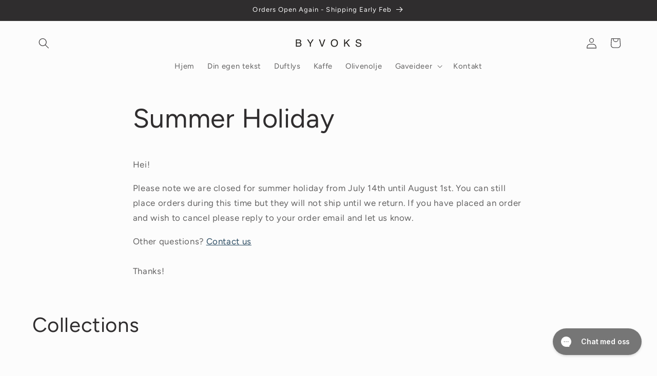

--- FILE ---
content_type: application/javascript; charset=utf-8
request_url: https://config.gorgias.chat/gorgias-chat-bundle.js?rev=00a0f028&appKey=01JC89WENGGKP3SD6YC74FH38P
body_size: 13548
content:
(function(){window.gorgiasChatConfiguration=JSON.parse('{"application":{"id":57624,"name":"Byvoks Hjelp","config":{"account":{"id":139530},"language":"no","shopName":"oslys-candles","shopType":"shopify","languages":[{"primary":true,"language":"no"}],"decoration":{"avatar":{"nameType":"agent-first-name","imageType":"agent-picture"},"launcher":{"type":"icon-label","label":"Chat med oss"},"position":{"offsetX":0,"offsetY":0,"alignment":"bottom-right"},"mainColor":"#767676","avatarType":"team-members","mainFontFamily":"Inter","displayBotLabel":true,"introductionText":"Hvordan kan vi hjelpe deg?","conversationColor":"#0693E3","avatarTeamPictureUrl":null,"backgroundColorStyle":"gradient","offlineIntroductionText":"Vi er tilbake i morgen!","useMainColorOutsideBusinessHours":false},"preferences":{"hideOnMobile":false,"autoResponder":{"reply":"reply-in-minutes","enabled":true},"controlTicketVolume":false,"emailCaptureEnabled":true,"liveChatAvailability":"always-live-during-business-hours","emailCaptureEnforcement":"optional","hideOutsideBusinessHours":false,"displayCampaignsHiddenChat":false,"offlineModeEnabledDatetime":null,"privacyPolicyDisclaimerEnabled":false},"installation":{"visibility":{}},"businessHours":{"timezone":"Europe/Oslo","businessHours":[{"days":"1,2,3,4,5,6,7","toTime":"22:00","fromTime":"09:00"}]},"shopInstalled":true,"shopHelpdeskIntegrationId":116202,"businessHoursConfiguration":{"timezone":"Europe/Oslo","businessHours":[{"days":"1,2,3,4,5,6,7","toTime":"22:00","fromTime":"09:00"}]}},"agents":{"agents":[{"name":"Byvoks","avatarUrl":"https://config.gorgias.io/production/RdOkb7oZWjb2VXGN/profile/WjXVxGweNg8ZxDvM/27cf6c13-e40b-44b2-8b8e-7a0d5590240b.jpg"}],"isActive":true,"hasAvailableAgents":true,"totalNumberOfAgents":1,"hasActiveAndAvailableAgents":true},"createdDatetime":"2024-11-09T11:10:25.455Z","updatedDatetime":"2026-01-30T09:20:41.863Z","deactivatedDatetime":null,"deletedDatetime":null,"texts":{"cz":{"meta":{},"texts":{},"sspTexts":{}},"da":{"meta":{},"texts":{},"sspTexts":{}},"de":{"meta":{},"texts":{},"sspTexts":{}},"es":{"meta":{},"texts":{},"sspTexts":{}},"fi":{"meta":{},"texts":{},"sspTexts":{}},"it":{"meta":{},"texts":{},"sspTexts":{}},"ja":{"meta":{},"texts":{},"sspTexts":{}},"nl":{"meta":{},"texts":{},"sspTexts":{}},"no":{"meta":{},"texts":{"chatTitle":"Byvoks Hjelp","chatWithUs":"Chat med oss","introductionText":"Hvordan kan vi hjelpe deg?","offlineIntroductionText":"Vi er tilbake i morgen!","privacyPolicyDisclaimer":"Ved \xE5 bruke denne chatten samtykker du i Personvernerkl\xE6ringen v\xE5r."},"sspTexts":{}},"sv":{"meta":{},"texts":{},"sspTexts":{}},"en-GB":{"meta":{},"texts":{},"sspTexts":{}},"en-US":{"meta":{},"texts":{},"sspTexts":{}},"fr-CA":{"meta":{},"texts":{},"sspTexts":{}},"fr-FR":{"meta":{},"texts":{},"sspTexts":{}},"pt-BR":{"meta":{},"texts":{},"sspTexts":{}}},"wizard":{"step":"installation","status":"published","installation_method":"1-click"},"appKey":"01JC89WENGGKP3SD6YC74FH38P","minimumSnippetVersion":"v3","helpdeskIntegrationId":116231},"texts":{"actionPostbackError":"Det oppstod en feil under h\xE5ndtering av handlingen. V\xE6r s\xE5 snill, pr\xF8v p\xE5 nytt.","addToCartButtonLabel":"Legg i handlevogn","addedButtonLabel":"Lagt til","addingToCartButtonLabel":"Lagt i handlevogn","agent":"Agent","aiAgentHandoverFallbackMessage":"Legg igjen e-postadressen din, og vi kommer tilbake til deg.","aiPoweredChatDisclaimerText":"Denne chatten bruker AI for raskere hjelp.","automated":"Automatisert","automatedAIAgent":"Automatisert med KI","backLabelBackAt":"Tilbake p\xE5 nett {time}","backLabelBackInAMinute":"Tilbake om 1 minutt","backLabelBackInAnHour":"Tilbake om 1 time","backLabelBackInDays":"Tilbake om {value} dager","backLabelBackInHours":"Tilbake om {value} timer","backLabelBackInMinutes":"Tilbake om {value} minutter","backLabelBackOn":"Tilbake p\xE5 {weekday}","backLabelBackTomorrow":"Tilbake i morgen","bot":"Bot","campaignClickToReply":"Klikk for \xE5 svare","cannotUploadMoreFiles":"Du kan ikke laste opp mer enn {maxFilesPerUpload} filer samtidig.","characters":"tegn","chatWithUs":"Chat med oss","clickToRetry":"Klikk for \xE5 pr\xF8ve igjen.","close":"Lukk","contactFormAskAdditionalMessage":"Vil du legge til mer informasjon?","contactFormAskEmail":"Hvordan kan vi kontakte deg?","contactFormAskMessage":"Har du ytterligere opplysninger som kan gj\xF8re det lettere for oss \xE5 hjelpe deg?","contactFormAskSubject":"Hva kan vi hjelpe deg med?","contactFormAskSubjectOther":"Vennligst skriv inn temaet:","contactFormEndingMessage":"Takk for meldingen, vi sender deg en e-post snart.","contactFormEndingMessageWithHelpCenter":"Takk for meldingen, vi sender deg en e-post snart. I mellomtiden kan du bes\xF8ke hjelpesenteret v\xE5rt!","contactFormIntro":"Legg igjen en melding, s\xE5 sender vi deg en e-post n\xE5r vi er online.","contactFormIntroWithEmail":"Takk for at du tar kontakt! Legg igjen e-posten din, og vi er tilbake s\xE5 snart vi er tilgjengelige.","contactFormSSPUnsuccessfulAskAdditionalMessage":"Takk for at du tok kontakt. Legg igjen en melding, s\xE5 sender vi deg en e-post n\xE5r vi er online.","conversationTimestampHeaderFormat":"MMMM D","emailCaptureInputLabel":"Legg igjen e-posten din","emailCaptureOfflineThanksText":"Takk {email}! Vi kommer snart tilbake til deg.","emailCaptureOfflineTriggerText":"Vi er ikke her akkurat n\xE5, legg igjen din e-postadresse, og vi vil svare innen kort tid.","emailCaptureOnlineThanksText":"Takk! Vi sender deg en e-post p\xE5 {email} hvis du ikke er igjen.","emailCaptureOnlineTriggerText":"Legg igjen e-posten din, s\xE5 svarer vi snart.","emailCapturePlaceholder":"din@epostadresse.no","emailCaptureRequiredEmailPlaceholder":"Legg igjen e-posten din","emailCaptureRequiredMessagePlaceholder":"Skriv en melding","emailCaptureThanksText":"Takk for at du tar kontakt! Du f\xE5r svar her og p\xE5 e-posten din.","emailCaptureTriggerBackOnlineAt":"Vi er tilbake p\xE5 nett {time}","emailCaptureTriggerBackOnlineOn":"Vi er tilbake p\xE5 nett p\xE5 {weekday}","emailCaptureTriggerTextBase":"Legg igjen e-posten din, s\xE5 kommer vi tilbake til deg.","emailCaptureTriggerTypicalReplyHours":"Takk for at du tok kontakt! Vi kommer tilbake til deg i l\xF8pet av noen f\xE5 timer.","emailCaptureTriggerTypicalReplyMinutes":"Takk for at du tok kontakt! Vi kommer tilbake til deg i l\xF8pet av noen f\xE5 minutter.","fetchHistory":"Last mer","fetchingHistory":"Henter historikk...","fileTooBig":"Filen m\xE5 v\xE6re mindre enn {maxFileSize} MB","genericErrorButtonLabel":"Noe gikk galt","getRepliesByEmail":"F\xE5 svar via e-post","headerText":"Gorgias Team","howCanWeHelpToday":"Hva kan vi hjelpe deg med i dag?","inputAttachmentLoadingPlaceholder":"Laster opp ...","inputInitialPlaceholder":"Sp\xF8r om hva som helst","inputPlaceholder":"Skriv en melding...","inputReplyPlaceholder":"Svar","introductionText":"Hvordan kan vi hjelpe deg?","invalidFileError":"Bare bilder st\xF8ttes. Velg en fil med en st\xF8ttet filtype (jpg, jpeg, png, gif eller bmp).","leaveAMessage":"Legg Igjen En Melding","leaveAnotherMessage":"Legg Igjen En Melding","messageDelivered":"Levert","messageError":"Det oppstod en feil under sending av meldingen. V\xE6r s\xE5 snill, pr\xF8v p\xE5 nytt.","messageIndicatorTitlePlural":"({count}) Ny meldinger","messageIndicatorTitleSingular":"({count}) Ny melding","messageNotDelivered":"Melding ikke levert.","messageRelativeTimeDay":"{value}d siden","messageRelativeTimeHour":"{value}h siden","messageRelativeTimeJustNow":"Akkurat n\xE5","messageRelativeTimeMinute":"{value}m siden","messageSending":"Sender...","messageTimestampFormat":"h:mm A","noAttachmentToSend":"Ingen vedlegg \xE5 sende","offlineIntroductionText":"Vi er tilbake i morgen!","outOfStockButtonLabel":"Allerede utsolgt","privacyPolicyDisclaimer":"Ved \xE5 bruke denne chatten samtykker du i Personvernerkl\xE6ringen v\xE5r.","productInformation":"Produktinformasjon","productQuestionShort":"Produktsp\xF8rsm\xE5l","readLess":"Vis mindre","readMore":"Les mer","reloadPage":"Last inn siden p\xE5 nytt","requireEmailCaptureIntro":"Velkommen! Skriv inn e-postadressen din og send oss en melding for \xE5 f\xE5 kontakt med teamet v\xE5rt.","requiredEmail":"E-post er p\xE5krevd","seePreviousMessage":"Se forrige melding","selectOptionsLabel":"Valgmuligheter","send":"Send","shopClosed":"{shopName} er n\xE5 stengt. Det kan v\xE6re at teamet v\xE5rt ikke er tilgjengelig.","shopClosingInAMinute":"{shopName} stenger om ett minutt.","shopClosingInLessThanAMinute":"{shopName} stenger om mindre enn ett minutt.","shopClosingSoon":"{shopName} stenger om {minutes} minutter.","showDetailsButtonLabel":"Vis detaljer","subject":"Tema","tapToRetry":"Meldingen kunne ikke leveres. Trykk for \xE5 pr\xF8ve p\xE5 nytt.","thanksForReachingOut":"Takk for at du tok kontakt!","thatsAll":"Det var det","totalPriceLabel":"Totalbel\xF8p","unsupportedActionType":"Handlingen st\xF8ttes ikke.","uploadFileSmallerThan":"Vennligst last opp en fil som er mindre enn {maxFileSize} MB","usualReplyTimeDay":"Svarer typisk innen en dag","usualReplyTimeHours":"Svarer typisk i l\xF8pet av noen f\xE5 timer","usualReplyTimeMinutes":"Svarer typisk i l\xF8pet av f\xE5 minutter","waitForAnAgent":"Vent p\xE5 livechat","waitTimeAgentsAreBusy":"Takk for at du tar kontakt! Ventetiden din er mer enn 15 minutter.","waitTimeAgentsAreBusySorryToHearThat":"Kobler deg opp mot teamet v\xE5rt. Ventetiden din er mer enn 15 minutter.","waitTimeLongEmailCaptured":"Takk for t\xE5lmodigheten. Vi er tilbake s\xE5 snart teamet v\xE5rt er klart.","waitTimeLongHeader":"Ventetiden er lengre enn vanlig","waitTimeMediumEmailCaptured":"Takk for at du tar kontakt! Vi er tilbake om ca. {waitTime} minutter.","waitTimeMediumHeader":"Vi svarer deg om et \xF8yeblikk","waitTimeMediumSorryToHearThat":"Kobler deg opp mot teamet v\xE5rt. Vi er tilbake om ca. {waitTime} minutter.","waitTimeShortEmailCaptured":"Takk for at du tar kontakt! Vi er tilbake snart.","waitTimeShortHeader":"Vi er snart tilbake!","waitTimeShortSorryToHearThat":"Kobler deg opp mot teamet v\xE5rt. Vi er tilbake snart.","chatTitle":"Byvoks Hjelp"},"sspTexts":{"aiAgentAlmostThere":"Nesten ferdig","aiAgentAnalyzing":"Analyserer","aiAgentAuthenticationFailed":"Klarte ikke \xE5 logge p\xE5.","aiAgentAuthenticationSuccess":"Logget p\xE5.","aiAgentGatheringDetails":"Samler detaljer","aiAgentThinking":"Tenker","aiConfusingResponse":"Forvirrende svar","aiDidntSolveIssue":"Det hjalp meg ikke \xE5 l\xF8se problemet mitt","aiInaccurateInfo":"Un\xF8yaktig info","aiPoweredConversation":"KI-drevet for raskere st\xF8tte","aiUnsatisfactoryOutcome":"Ikke forn\xF8yd med utfallet","alreadySignedIn":"Allerede innlogget","answerThatMayHelp":"Vi fant et svar som kan hjelpe!","applyPromoCode":"Ta i bruk kampanjekode","april":"april","articleRecommendationInputPlaceholder":"Trenger du mer hjelp? Still oss et sp\xF8rsm\xE5l!","articleThatMayHelp":"Her er en artikkel som kanskje kan hjelpe:","attachUpToFiles":"Legg ved opptil {number} filer","attemptedDelivery":"Fors\xF8kt levert","august":"aug.","awaitingFulfillment":"Venter p\xE5 oppfyllelse","awaitingPayment":"Venter p\xE5 betaling","backToHome":"Tilbake til hjemmesiden","billingInformation":"Fakturerings-informasjon","cancel":"Avbryt","cancelFulfillment":"Kanseller oppfyllelse","cancelMessageDescription":"Jeg \xF8nsker \xE5 kansellere f\xF8lgende oppfyllelse","cancelOrder":"Kanseller en bestilling","cancelOrderShort":"Kanseller bestilling","canceled":"Kansellert","cancelled":"Kansellert","cantSignIn":"Kan du ikke logge p\xE5?","change":"Endre","changeShippingAddress":"Jeg vil endre leveringsadressen","checkEmail":"Sjekk e-posten din","checkSpamFolder":"Hvis du ikke finner e-postbekreftelsen, kan du sjekke mappene for s\xF8ppelpost og spam.","checkpointAttemptFail":"Mislykket fors\xF8k","checkpointAvailableForPickup":"Tilgjengelig for henting","checkpointDelayed":"Forsinket","checkpointDelivered":"Levert","checkpointException":"Unntak","checkpointException_001":"Unntak","checkpointException_002":"Kunden har flyttet","checkpointException_003":"Kunden nektet levering","checkpointException_004":"Forsinket (tollklarering)","checkpointException_005":"Forsinket (eksterne faktorer)","checkpointException_006":"Holdt tilbake for betaling","checkpointException_007":"Feil adresse","checkpointException_008":"Ikke hentet","checkpointException_009":"Avvist av transport\xF8r","checkpointException_010":"Returnerer til avsender","checkpointException_011":"Returnert til avsender","checkpointException_012":"Skade p\xE5 forsendelse","checkpointException_013":"Forsendelse tapt","checkpointExpired":"Utl\xF8pt","checkpointInTransit":"Under transport","checkpointInfoReceived":"Info mottatt","checkpointOrderPlaced":"Ordre plassert","checkpointOutForDelivery":"Ute for levering","checkpointPending":"Venter","checkpointPickedUp":"Hentet","codeAutoSubmitHelpText":"Skjemafeltet sendes automatisk inn n\xE5r du har lagt inn alle seks sifre","codeExpiresIn":"Koden utl\xF8per om","codeSentTo":"Koden er sendt til","codeWillExpire":"Denne koden utl\xF8per om 10 minutter. Gi oss gjerne beskjed hvis det ikke var deg som ba om dette.","completeReturnDeepLink":"Gjennomf\xF8r returen din i returportalen v\xE5r.","completed":"Fullf\xF8rt","confirmOrder":"Bekreft bestillingen","confirmed":"Bekreftet","continue":"Fortsett","continueToSignIn":"Fortsett til registrering","createdAt":"Opprettet","customerHasNoOrdersEmail":"Vi fant ingen bestillinger for denne e-postadressen","customerHasNoOrdersPhone":"Vi fant ingen bestillinger for dette telefonnummeret","damagedInDelivery":"Bestillingen min ble skadet under transport","december":"des.","delivered":"Levert","deliveredAt":"kl.","deliveredOn":"Levert den","deliveredVia":"Levert via","discountCodeCtaCopied":"Koden er kopiert!","discountCodeCtaDescription":"Bruk koden i kassen for {discountRate}% rabatt. Gyldig i {validityInHours}t","editOrder":"Rediger bestilling","email":"E-post","emailCaptureTriggerTypicalReplyHours":"Takk for at du tok kontakt! Vi kommer tilbake til deg i l\xF8pet av noen f\xE5 timer.","emailCaptureTriggerTypicalReplyMinutes":"Takk for at du tok kontakt! Vi kommer tilbake til deg i l\xF8pet av noen f\xE5 minutter.","enterCode":"Skriv inn koden som ble sendt til","errorFetchingOrders":"En feil oppsto da vi skulle hente ordrene dine","errorGeneratingReturnPortalLink":"Det oppstod en feil med generering av lenken til returportalen","errorProcessingMessage":"Vi kunne ikke behandle meldingen din, men vi har lagret den og vil f\xF8lge opp via e-post","errorSendingReportIssue":"Noe gikk galt under sending av rapportert problem.","estimatedDelivery":"Beregnet levering","etaProvidedBy":"Beregnet ankomsttid leveres av","expectToBeDeliveredBy":"av","failedDelivery":"Kunne ikke leveres","failedFulfillment":"Oppfyllelse feilet","failure":"Mislykket","february":"feb.","feedbackSubmitted":"Takk for tilbakemeldingen!","fileExtensionNotSupported":"En av de oppgitte filtypene st\xF8ttes ikke","fillYourEmailToTalkToAnAgent":"Legg igjen e-posten din","findOrder":"Finn bestillingen din","fulfillment":"Oppfyllelse","fulfillmentDetails":"Oppfyllelsesdetaljer","goBack":"G\xE5 tilbake","goToCheckoutButtonLabel":"G\xE5 til kassen","goToReturnPortal":"G\xE5 til returportalen","happyToHelp":"Vi hjelper deg gjerne, ha en fin dag!","hi":"Hei,","hiFirstname":"Hei, {{firstName}}","home":"Hjem","howCanIHelp":"Hvordan kan vi hjelpe?","iHaveTheFollowingIssue":"Jeg har f\xF8lgende problem:","iWouldLikeToCancelTheFollowingOrder":"Jeg vil kansellere f\xF8lgende bestilling","iWouldLikeToReturnTheFollowingItems":"Jeg vil returnere disse varene","inTransit":"Under transport","inTransitVia":"Under transport via","incorrectOrder":"Jeg mottok ikke riktig bestilling","invalidCode":"Ugyldig kode","invalidCustomerEmail":"Ingen kunde funnet eller ingen bestillinger knyttet til denne e-postadressen","invalidCustomerPhone":"Ingen kunde funnet eller ingen bestillinger knyttet til dette telefonnummeret","invalidEmail":"Ugyldig e-post","invalidPhoneNumber":"Ugyldig telefonnummer","isThisTheCorrectOrder":"Er dette den riktige bestillingen?","itemNames":"Varenavn","itemsRequestedForReturn":"Varer som \xF8nskes returnert","january":"jan.","july":"juli","june":"juni","labelPrinted":"Etikett skrevet ut","labelPurchased":"Etikett kj\xF8pt","lastUpdated":"Sist oppdatert","learnMore":"Finn ut mer","lostOrderDetails":"Mistet ordredetaljene dine? Ta kontakt","manageMyOrders":"Administrer bestillingene mine","manageYourOrders":"Administrer bestillingene dine","march":"mars","maxVerificationAttemptsReached":"Maksimalt antall bekreftelsesfors\xF8k er n\xE5dd","may":"mai","myItems":"Mine gjenstander","myOrders":"Mine bestillinger","needHelp":"Trenger du mer hjelp?","needMoreHelp":"Trenger du mer hjelp?","noContinueToSignIn":"Nei, fortsett til innlogging","noCustomerAssociatedEmail":"Ingen kunde er knyttet til denne e-postadressen","noCustomerAssociatedPhone":"Ingen kunde er knyttet til dette telefonnummeret","noINeedMoreHelp":"Nei, jeg trenger mer hjelp","notRelevantRequestAnAgent":"Dette er ikke relevant \u2013 be om en agent.","november":"nov.","numberOfItemSelectedLabel":"{count} element er valgt","numberOfItemsSelectedLabel":"{count} elementer er valgt","october":"okt.","of":"av","offlineMessage":"Du er frakoblet. Kobler til p\xE5 nytt...","onHold":"P\xE5 vent","oneItemSelected":"1 vare valgt","or":"eller","order":"Bestill","orderCreated":"Bestilling opprettet","orderNumber":"Bestillingsnummer","orderPending":"Ordre i p\xE5vente","orderPlaced":"Bestilling opprettet","orders":"Bestillinger","other":"Annet","outForDelivery":"Ute til levering","outForDeliveryVia":"Ute til levering via","partiallyFulfilled":"Delvis oppfylt","partiallyRefunded":"Delvis refundert","pastDeliveryDate":"Forventet leveringsdato er passert","payment":"Betaling","pendingDelivery":"Avventer levering","pleaseRefreshPageToUseChat":"Vennligst oppdater siden din for \xE5 fortsette \xE5 bruke chatten.","pleaseUseVerificationCodeToLogIn":"Vennligst bruk denne verifikasjonskoden for \xE5 fullf\xF8re innloggingen din:","previousConversation":"G\xE5 til forrige samtale","price":"Pris","processing":"Under behandling","processingFulfillment":"Behandler oppfyllelse","provideEmailAndOrderNumber":"Du m\xE5 oppgi en e-post og et ordrenummer","quantity":"Mengde","quantityToReturn":"Antall \xE5 returnere","quickAnswers":"Raske svar","readyForPickup":"Klar til henting","reasonCancelOrder":"Jeg vil gjerne kansellere bestillingen","reasonCancelOrderDefaultResponse":"Vi er for \xF8yeblikket ikke i stand til \xE5 endre p\xE5 allerede plasserte bestillinger.","reasonCancelSubscription":"Jeg vil gjerne avslutte abonnementet","reasonCancelSubscriptionDefaultResponse":"Takk for at du tar kontakt om abonnementet ditt. Vi kommer tilbake til deg snart med de neste stegene.","reasonChangeDeliveryDate":"Jeg vil gjerne endre leveringsdatoen","reasonChangeDeliveryDateDefaultResponse":"Vi er for \xF8yeblikket ikke i stand til \xE5 endre p\xE5 allerede plasserte bestillinger.","reasonChangeShippingAddress":"Jeg vil gjerne endre leveringsadressen","reasonChangeShippingAddressDefaultResponse":"Vi er for \xF8yeblikket ikke i stand til \xE5 endre p\xE5 allerede plasserte bestillinger.","reasonDidNotReceiveRefund":"Jeg fikk ikke refusjonen","reasonDidNotReceiveRefundDefaultResponse":"Merk at en refusjon er sendt tilbake med den originale betalingsmetoden. Det kan ta opptil fem arbeidsdager f\xF8r refusjonen vises p\xE5 kontoen din.\\\\n\\\\nHvis det tar mer enn fem arbeidsdager, la oss f\xE5 vite om du trenger mer hjelp.","reasonDiscountNotWorking":"Rabattkoden virker ikke","reasonDiscountNotWorkingDefaultResponse":"Takk for at du tar kontakt. Noen kommer tilbake til deg snart for \xE5 hjelpe deg med rabattkoden din.","reasonEditOrder":"Jeg vil gjerne endre bestillingen","reasonEditOrderDefaultResponse":"Vi er for \xF8yeblikket ikke i stand til \xE5 endre p\xE5 allerede plasserte bestillinger.","reasonEditSubscription":"Jeg vil gjerne endre abonnementet","reasonEditSubscriptionDefaultResponse":"Takk for at du tar kontakt om abonnementet ditt. Vi kommer tilbake til deg snart med de neste stegene.","reasonExchangeRequest":"Jeg vil gjerne bytte noen varer i bestillingen","reasonForgotToUseDiscount":"Jeg glemte \xE5 bruke rabattkoden","reasonForgotToUseDiscountDefaultResponse":"Vennligst oppgi rabattkoden du glemte \xE5 anvende, slik at vi kan unders\xF8ke dette n\xE6rmere.","reasonIncorrectItems":"Varene er forskjellige fra dem jeg bestilte","reasonIncorrectItemsDefaultResponse":"Vi beklager virkelig dette. Vennligst fortell oss n\xF8yaktig hvilken vare/farge/st\xF8rrelse du egentlig mottok.","reasonItemsMissing":"Noen varer mangler fra bestillingen","reasonItemsMissingDefaultResponse":"Vi beklager virkelig dette. Du kan klikke p\xE5 \xABtrenger mer hjelp\xBB for \xE5 forklare oss n\xF8yaktig hvilke varer du ikke mottok.","reasonNotHappy":"Jeg er ikke forn\xF8yd med produktet jeg mottok \u{1F44E}","reasonNotHappyDefaultResponse":"Vi beklager virkelig dette. Er det noe vi kan gj\xF8re for \xE5 forbedre brukeropplevelsen din?","reasonOrderDamaged":"Bestillingen ble skadet under leveransen","reasonOrderDamagedDefaultResponse":"Vi beklager virkelig dette. Vennligst gi oss litt flere opplysninger om skaden p\xE5 varene og fortell oss om ogs\xE5 forpakningen var skadet.","reasonOrderDefective":"Varene jeg bestilte er defekte","reasonOrderDefectiveDefaultResponse":"Vi beklager virkelig dette. Vennligst gi oss litt flere opplysninger om skaden du oppdaget.","reasonOrderStillNotShipped":"Bestillingen skulle v\xE6rt sendt n\xE5","reasonOrderStillNotShippedDefaultResponse":"P\xE5 grunn av landsdekkende forsendelsesvolumer, kan du oppleve forsinkelser med bestillingen din. La det g\xE5 en arbeidsdag til for \xE5 motta et sporingsnummer.","reasonOrderStuckInTransit":"Bestillingen sitter fast i transitt","reasonOrderStuckInTransitDefaultResponse":"Vi beklager virkelig dette. Noen kommer tilbake til deg snart for \xE5 hjelpe deg \xE5 l\xF8se dette problemet.","reasonOther":"Annet","reasonOtherDefaultResponse":"Hvordan kan vi hjelpe deg?","reasonPastExpectedDeliveryDate":"Forventet leveringsdato er passert","reasonPastExpectedDeliveryDateDefaultResponse":"P\xE5 grunn av landsdekkende forsendelsesvolumer, kan du oppleve forsinkelser med bestillingen din. La det g\xE5 noen f\xE5 arbeidsdager til for at bestillingen skal n\xE5 deg.","reasonReorderItems":"Jeg vil gjerne bestille noen varer p\xE5 nytt","reasonReorderItemsDefaultResponse":"Vi hjelper gjerne! Hva \xF8nsker du \xE5 bestille?","reasonReplaceItemsRequest":"Jeg vil gjerne erstatte noen varer i bestillingen","reasonRequestDiscount":"Jeg vil gjerne ha en rabattkode","reasonRequestDiscountDefaultResponse":"Takk for at du tar kontakt. Vi har for \xF8yeblikket ikke noen rabattkoder \xE5 dele med deg.","reasonRequestRefund":"Jeg vil gjerne f\xE5 en refusjon for denne bestillingen","reasonRequestRefundDefaultResponse":"Hvis kontoen din var belastet, s\xE5 ble en refusjon sendt tilbake med den originale betalingsmetoden n\xE5r bestillingen ble kansellert. Vi vil gjerne informere om at det kan g\xE5 opptil fem arbeidsdager f\xF8r bel\xF8pet vises p\xE5 kontoen din.","reasonReturnProduct":"Jeg vil gjerne returnere et produkt","reasonVeryHappy":"Jeg er veldig forn\xF8yd med produktet jeg mottok \u{1F44D}","reasonVeryHappyDefaultResponse":"Takk for de positive tilbakemeldingene! Vi h\xF8rer gjerne hva du liker best med produktene v\xE5re.","reasonWhereIsMyOrder":"Hvor er bestillingen?","receiveByEmail":"Motta svar p\xE5 e-post","refunded":"Refundert","reportAnIssueWithOrder":"Rapporter et problem med en bestilling","reportIssue":"Rapporter problem","reportIssueShort":"Rapporter et problem","requestCancellation":"Be om kansellering","requestReturn":"Be om retur","resendCode":"Send kode p\xE5 nytt","retry":"Pr\xF8v igjen","return":"Returner","returnItems":"Returner varer","returnOrder":"Returner en bestilling","returnOrderShort":"Returner bestilling","scheduled":"Planlagt","see1MoreItem":"Ett varer til","see1MoreOrder":"Se ytterligere en bestilling","seeItems":"Se varene","seeLastConversation":"Se forrige samtale","seeMoreItems":"{moreItemsCount} varer til","seeMoreOrders":"Se {nextPageOrderCount} bestillinger til","seeOrders":"Se bestillingene dine","selectAll":"Velg alle","selectItems":"Velg varer","selectedItem":"Valgt element","selectedItems":"Utvalgte elementer","sendCode":"Send kode","sendUsAMessage":"Send oss en melding","sent":"Sendt","september":"sep.","severalItemsSelected":"{itemsSelectedCount} varer valgt","shipment":"Forsendelse","shipmentBeingDelivered":"Forsendelsen er under levering til endelig leveringssted.","shipping":"Forsendelse","shippingAddress":"Leveringsadresse","shippingInformation":"Forsendelses-informasjon","showAllItems":"Vis alle","showLessItems":"Vis mindre","signIn":"Logg p\xE5","signInDifferentAccount":"Logg inn p\xE5 en annen konto","signInEmail":"Logg inn med e-post","signInPhone":"Logg inn med telefonnummer","signInToAccessOrders":"For \xE5 fortsette, vennligst logg inn for \xE5 f\xE5 tilgang til bestillingene dine.","signInToContinue":"Logg inn for \xE5 fortsette","signInWithOrderNumber":"Logg p\xE5 med bestillingsnummer","signOut":"Logg ut","signedWith":"Du er logget inn med","sincerely":"Med hilsen","sms":"SMS","sorryToHearThatEmailNotRequired":"Kobler deg opp mot teamet v\xE5rt. Vi er tilbake snart.","sorryToHearThatEmailRequired":"Oppgi e-posten din for \xE5 kontakte teamet v\xE5rt.","sorryToHearThatHandoverToLiveChatFewHours":"Kobler deg opp mot teamet v\xE5rt. Vi er tilbake om f\xE5 timer.","sorryToHearThatHandoverToLiveChatFewMinutes":"Kobler deg opp mot teamet v\xE5rt. Vi er tilbake om f\xE5 minutter.","startConversation":"Start samtale","stayInChat":"Bli v\xE6rende i chatten","stuckInTransit":"Bestillingen min har st\xE5tt fast under transport i flere dager","submit":"Send inn","subtotal":"Subtotal (Inkl. mva.)","summary":"Sammendrag","supportAgentAdditionalQuestions":"Sp\xF8r gjerne flere sp\xF8rsm\xE5l \u2013 teamet v\xE5rt svarer s\xE5 snart de er p\xE5 plass.","supportAgentAdditionalQuestionsChatRedesignMinutes":"Noe \xE5 legge til? Teamet v\xE5rt blir med om {{minutes}} min.","supportAgentAdditionalQuestionsChatRedesignMoreThan":"Noe \xE5 legge til?  Det er mer enn 15 min. til teamet v\xE5rt blir med.","supportAgentAdditionalQuestionsChatRedesignSoon":"Noe \xE5 legge til? Teamet v\xE5rt blir med snart.","supportAgentJoined":"{{name}} ble med i chatten","supportAgentJoining":"En brukerst\xF8ttekonsulent slutter seg til chatten","supportTeam":"{{shopFriendlyName}}-supportteamet","talkToLiveAgent":"ta kontakt","thanksOurTeamWillRespond":"Takk, teamet v\xE5rt svarer snart.","total":"Sum","track":"Spor","trackAndManageMyOrders":"Spor og administrer mine bestillinger","trackOrder":"Spor en bestilling","trackOrderSentVia":"Sendt via {trackingCompany}","trackOrderShort":"Spor bestilling","tracking":"Sporings","trackingNumber":"Sporingsnummer","trackingNumberPrefix":"Sporingsnr.","trackingUrl":"Sporings-URL","trySigningInWithOrderNumber":"Pr\xF8v \xE5 logge p\xE5 med et bestillingsnummer","unavailable":"Utilgjengelig","unfulfilled":"Ufullf\xF8rt","verificationCodeField":"6-sifret kode","verifyOrderDetails":"Verifiser ordreopplysninger","wasThatHelpful":"Var dette nyttig?","wasThisHelpful":"Var dette nyttig?","wasThisRelevant":"Var dette relevant?","whatIsWrongWithOrder":"Hva er galt med bestillingen din?","yesCloseMyRequest":"Ja, lukk foresp\xF8rselen min","yesThankYou":"Ja, takk","yesThanks":"Ja takk","youWillGetRepliesByEmail":"Takk! Du vil f\xE5 svar per e-post.","youWillGetRepliesHereAndByEmail":"Takk! Du vil f\xE5 svar her og per e-post.","yourEmail":"E-postadressen din","yourOrders":"Bestillingene dine","yourPhoneNumber":"Ditt telefonnummer"},"selfServiceConfiguration":{"enabled":false,"deleted":true,"flows":{"cancel_order":true,"report_issue":true,"return_order":true,"track_order":true},"workflows_entrypoints":[],"shop_name_enc":"qqbyyOalXRnqUjGNDGvQS4KEvLZHr3jqBka7NlrJ8lUKDzBL9cVPhu4"},"articleRecommendation":{"enabled":false,"helpCenterId":null},"aiAgent":{"enabled":false,"scopes":[],"isConversationStartersEnabled":false,"isFloatingChatInputDesktopOnly":false,"isFloatingChatInputEnabled":false,"floatingChatInputId":null,"isSalesHelpOnSearchEnabled":false,"embeddedSpqEnabled":false},"chatApiUrl":"https://config.gorgias.chat","chatWebsocketUrl":"us-east1-898b.gorgias.chat","featureFlags":{"chat-font-customization":true,"revenue-beta-testers":false,"revenue-click-tracking":true,"convert-ab-variants":true,"convert-campaign-prioritization":true,"convert-campaign-prioritization-rules":true,"convert-subscription-card":false,"chat-control-bot-label-visibility":true,"chat-control-outside-business-hours-color":true,"ml-recommend-all-flows":true,"product-card-discounted-price":true,"chat-ai-agent-timeout":true,"chat-ai-agent-timeout-value":55000,"live-chat-input-on-homepage":true,"chat-disable-sms-auth-for-ai-agent-enabled":true,"chat-disable-sms-auth-for-ssp-enabled":false,"chat-disable-sms-auth-for-flows":false,"ai-agent-on-flows":true,"ai-agent-on-order-management":true,"conversation-starters-is-desktop-only":false,"ai-shopping-assistant-trial-extension":0,"ai-journey-enabled":false,"chat-ai-agent-binary-rating":true,"chat-ai-agent-timeout-backend":false,"chat-client-follow-up-suggestions-enabled":true,"linear.project_standalone-handover-capabilities":false,"chat-client-ui-redesign-project":false,"chat-takes-more-real-estate":false,"chat-client-ui-product-details-drawer":false,"client-redesign-tracking-events":true,"chat-heap-analytics":false,"linear.task_AIORC-6090.kill-switch-for-trigger-on-search":false,"ai-shopping-assistant-ab-testing":false,"ai-shopping-assistant-enforce-deactivation":false,"ai-shopping-assistant-shopify-search-desktop-only":false,"aiorc-ai-shopping-assistant-trigger-on-search-caching":true,"linear.task_AIEXP-7843.ai-agent-chat-killswitch":false,"linear.task_AIEXP-7939.conversation-starters-killswitch":false,"linear.task_AIEXP-7761.chat-client-ui-chat-input-glow-effect":false,"linear.task_AIEXP-8010.chat-mobile-keyboard-viewport-adjustment":false,"linear.task_AIEXP-7932.conversation-starters-in-pdp-drawer":false,"linear.task_AIEXP-8188.track-spq-impressionclick-events":false,"chat-client-ui-redesign-page-gradient-bg":false,"conversation-starters-a-b-test":false,"linear.task_AIEXP-8184.article-recommendation-shopify-kill-switch":false}}');var e=document.createElement("div");e.id="gorgias-chat-container",document.getElementById(e.id)||document.body.appendChild(e)})();
/*! For license information please see main.1bccc011952ef411.js.LICENSE.txt */
(()=>{"use strict";var e={47420:(e,t,r)=>{function n(e,t,r,n,a,o,c){try{var i=e[o](c),u=i.value}catch(e){return void r(e)}i.done?t(u):Promise.resolve(u).then(n,a)}function a(e){return function(){var t=this,r=arguments;return new Promise(function(a,o){var c=e.apply(t,r);function i(e){n(c,a,o,i,u,"next",e)}function u(e){n(c,a,o,i,u,"throw",e)}i(void 0)})}}r.d(t,{A:()=>a})},68831:(e,t,r)=>{function n(e,t,r,a){var o=Object.defineProperty;try{o({},"",{})}catch(e){o=0}n=function(e,t,r,a){function c(t,r){n(e,t,function(e){return this._invoke(t,r,e)})}t?o?o(e,t,{value:r,enumerable:!a,configurable:!a,writable:!a}):e[t]=r:(c("next",0),c("throw",1),c("return",2))},n(e,t,r,a)}function a(){var e,t,r="function"==typeof Symbol?Symbol:{},o=r.iterator||"@@iterator",c=r.toStringTag||"@@toStringTag";function i(r,a,o,c){var i=a&&a.prototype instanceof d?a:d,f=Object.create(i.prototype);return n(f,"_invoke",function(r,n,a){var o,c,i,d=0,f=a||[],l=!1,s={p:0,n:0,v:e,a:b,f:b.bind(e,4),d:function(t,r){return o=t,c=0,i=e,s.n=r,u}};function b(r,n){for(c=r,i=n,t=0;!l&&d&&!a&&t<f.length;t++){var a,o=f[t],b=s.p,p=o[2];r>3?(a=p===n)&&(i=o[(c=o[4])?5:(c=3,3)],o[4]=o[5]=e):o[0]<=b&&((a=r<2&&b<o[1])?(c=0,s.v=n,s.n=o[1]):b<p&&(a=r<3||o[0]>n||n>p)&&(o[4]=r,o[5]=n,s.n=p,c=0))}if(a||r>1)return u;throw l=!0,n}return function(a,f,p){if(d>1)throw TypeError("Generator is already running");for(l&&1===f&&b(f,p),c=f,i=p;(t=c<2?e:i)||!l;){o||(c?c<3?(c>1&&(s.n=-1),b(c,i)):s.n=i:s.v=i);try{if(d=2,o){if(c||(a="next"),t=o[a]){if(!(t=t.call(o,i)))throw TypeError("iterator result is not an object");if(!t.done)return t;i=t.value,c<2&&(c=0)}else 1===c&&(t=o.return)&&t.call(o),c<2&&(i=TypeError("The iterator does not provide a '"+a+"' method"),c=1);o=e}else if((t=(l=s.n<0)?i:r.call(n,s))!==u)break}catch(t){o=e,c=1,i=t}finally{d=1}}return{value:t,done:l}}}(r,o,c),!0),f}var u={};function d(){}function f(){}function l(){}t=Object.getPrototypeOf;var s=[][o]?t(t([][o]())):(n(t={},o,function(){return this}),t),b=l.prototype=d.prototype=Object.create(s);function p(e){return Object.setPrototypeOf?Object.setPrototypeOf(e,l):(e.__proto__=l,n(e,c,"GeneratorFunction")),e.prototype=Object.create(b),e}return f.prototype=l,n(b,"constructor",l),n(l,"constructor",f),f.displayName="GeneratorFunction",n(l,c,"GeneratorFunction"),n(b),n(b,c,"Generator"),n(b,o,function(){return this}),n(b,"toString",function(){return"[object Generator]"}),(a=function(){return{w:i,m:p}})()}r.d(t,{A:()=>a})},87963:e=>{e.exports={}}},t={};function r(n){var a=t[n];if(void 0!==a)return a.exports;var o=t[n]={id:n,loaded:!1,exports:{}};return e[n].call(o.exports,o,o.exports,r),o.loaded=!0,o.exports}r.m=e,r.F={},r.E=e=>{Object.keys(r.F).map(t=>{r.F[t](e)})},r.n=e=>{var t=e&&e.__esModule?()=>e.default:()=>e;return r.d(t,{a:t}),t},(()=>{var e,t=Object.getPrototypeOf?e=>Object.getPrototypeOf(e):e=>e.__proto__;r.t=function(n,a){if(1&a&&(n=this(n)),8&a)return n;if("object"===typeof n&&n){if(4&a&&n.__esModule)return n;if(16&a&&"function"===typeof n.then)return n}var o=Object.create(null);r.r(o);var c={};e=e||[null,t({}),t([]),t(t)];for(var i=2&a&&n;("object"==typeof i||"function"==typeof i)&&!~e.indexOf(i);i=t(i))Object.getOwnPropertyNames(i).forEach(e=>c[e]=()=>n[e]);return c.default=()=>n,r.d(o,c),o}})(),r.d=(e,t)=>{for(var n in t)r.o(t,n)&&!r.o(e,n)&&Object.defineProperty(e,n,{enumerable:!0,get:t[n]})},r.f={},r.e=e=>Promise.all(Object.keys(r.f).reduce((t,n)=>(r.f[n](e,t),t),[])),r.u=e=>"static/js/"+({42:"reactPlayerTwitch",62:"video-player",108:"focustrap",121:"dd-logs",173:"reactPlayerVimeo",265:"gcmw",299:"conversation-starters",328:"reactPlayerDailyMotion",340:"reactPlayerWistia",353:"reactPlayerPreview",392:"reactPlayerVidyard",399:"auth-page",408:"render-chat-app",411:"linkify-html",415:"article-view",446:"reactPlayerYouTube",458:"reactPlayerFilePlayer",463:"reactPlayerKaltura",496:"campaigns",537:"vendor-redux-libs",549:"vendor-react-core",570:"reactPlayerMixcloud",618:"phone-number-input",627:"reactPlayerStreamable",648:"flows-orders-page",682:"vendor-xstate-libs",828:"vendor-server-state-libs",887:"reactPlayerFacebook",919:"ui-redesign",938:"flow-interpreter",953:"smart-follow-ups",979:"reactPlayerSoundCloud"}[e]||e)+"."+{42:"42b9afd46a5bfa24",62:"39f857d1a7164ac9",108:"f2a12d8db3170277",121:"f26109816896cdef",168:"804be6f5086eea3b",170:"2d17978dc3456014",173:"ae2465b2378d572a",229:"070ede7a6cd156c0",236:"f37ac627105c0dd5",265:"09bcd125f0543e28",299:"644fc17db27248ba",328:"e084451020652b85",340:"4158ed0e8b76ad5f",353:"19e063abd0e11231",392:"b3428a609762c2b7",399:"3d1c01e9cd33f24d",408:"0746607fa3dc06aa",411:"ef4f4190f8640465",415:"4d5df81e723f3c79",446:"a90ce7c11c82b185",458:"11cb7f7f214d8901",463:"ba8869bb5c907b18",486:"b920674d3d74a6a0",496:"5a2f3fd25a1577a2",537:"beea82ca76ff3ca5",543:"888a0a88e81e6d5f",549:"820de3d88eb95c8f",570:"c44b40e8a0f25cba",618:"0812b729c3170a08",627:"ad7a9cc8790842f6",648:"3eec926d569426b3",682:"ca245f7cd8777811",715:"d1e0dc7cee5e84e0",828:"351270d6d96ed2ae",865:"dea004eaa3bdabf2",878:"6846d9c05f9f2f9b",887:"8a7f8fa296854730",919:"077ee0df55cb305e",938:"c746ccafdc006208",953:"d580bfa41ed82cdf",955:"fd73762ac32f0ced",979:"eade988864921319",982:"8320b8222b621e18"}[e]+".js",r.miniCssF=e=>{},r.g=function(){if("object"===typeof globalThis)return globalThis;try{return this||new Function("return this")()}catch(e){if("object"===typeof window)return window}}(),r.o=(e,t)=>Object.prototype.hasOwnProperty.call(e,t),(()=>{var e={},t="@gorgias-chat/client:";r.l=(n,a,o,c)=>{if(e[n])e[n].push(a);else{var i,u;if(void 0!==o)for(var d=document.getElementsByTagName("script"),f=0;f<d.length;f++){var l=d[f];if(l.getAttribute("src")==n||l.getAttribute("data-webpack")==t+o){i=l;break}}i||(u=!0,(i=document.createElement("script")).charset="utf-8",i.timeout=120,r.nc&&i.setAttribute("nonce",r.nc),i.setAttribute("data-webpack",t+o),i.src=n),e[n]=[a];var s=(t,r)=>{i.onerror=i.onload=null,clearTimeout(b);var a=e[n];if(delete e[n],i.parentNode&&i.parentNode.removeChild(i),a&&a.forEach(e=>e(r)),t)return t(r)},b=setTimeout(s.bind(null,void 0,{type:"timeout",target:i}),12e4);i.onerror=s.bind(null,i.onerror),i.onload=s.bind(null,i.onload),u&&document.head.appendChild(i)}}})(),r.r=e=>{"undefined"!==typeof Symbol&&Symbol.toStringTag&&Object.defineProperty(e,Symbol.toStringTag,{value:"Module"}),Object.defineProperty(e,"__esModule",{value:!0})},r.nmd=e=>(e.paths=[],e.children||(e.children=[]),e),r.j=792,r.p="https://assets.gorgias.chat/build/",(()=>{var e={792:0};r.f.j=(t,n)=>{var a=r.o(e,t)?e[t]:void 0;if(0!==a)if(a)n.push(a[2]);else{var o=new Promise((r,n)=>a=e[t]=[r,n]);n.push(a[2]=o);var c=r.p+r.u(t),i=new Error;r.l(c,n=>{if(r.o(e,t)&&(0!==(a=e[t])&&(e[t]=void 0),a)){var o=n&&("load"===n.type?"missing":n.type),c=n&&n.target&&n.target.src;i.message="Loading chunk "+t+" failed.\n("+o+": "+c+")",i.name="ChunkLoadError",i.type=o,i.request=c,a[1](i)}},"chunk-"+t,t)}},r.F.j=t=>{if(!r.o(e,t)||void 0===e[t]){e[t]=null;var n=document.createElement("link");n.charset="utf-8",r.nc&&n.setAttribute("nonce",r.nc),n.rel="prefetch",n.as="script",n.href=r.p+r.u(t),document.head.appendChild(n)}};var t=(t,n)=>{var a,o,[c,i,u]=n,d=0;if(c.some(t=>0!==e[t])){for(a in i)r.o(i,a)&&(r.m[a]=i[a]);if(u)u(r)}for(t&&t(n);d<c.length;d++)o=c[d],r.o(e,o)&&e[o]&&e[o][0](),e[o]=0},n=this.webpackChunk_gorgias_chat_client=this.webpackChunk_gorgias_chat_client||[];n.forEach(t.bind(null,0)),n.push=t.bind(null,n.push.bind(n))})(),r.nc=void 0,(()=>{var e={265:[415,399],919:[108],955:[549,828,682,865,229,878,543,265,108]};r.f.prefetch=(t,n)=>Promise.all(n).then(()=>{var n=e[t];Array.isArray(n)&&n.map(r.E)})})();var n=r(68831),a=r(47420),o=()=>{var e=document.currentScript;if(!(e instanceof HTMLScriptElement)||!e.src)throw new Error("Current script url not found");return e.src};function c(){return(c=(0,a.A)((0,n.A)().m(function e(){var t,a;return(0,n.A)().w(function(e){for(;;)switch(e.p=e.n){case 0:return e.p=0,t=o(),e.n=1,Promise.all([r.e(549),r.e(537),r.e(828),r.e(236),r.e(715),r.e(408)]).then(r.bind(r,25181)).then(e=>e.renderApp);case 1:(0,e.v)({appComponentLoadFunction:()=>Promise.all([r.e(549),r.e(537),r.e(828),r.e(236),r.e(168),r.e(982),r.e(715),r.e(955)]).then(r.bind(r,54270)).then(e=>e.default),getContainer:()=>document.getElementById("gorgias-chat-container"),bundleUrl:t}),e.n=3;break;case 2:e.p=2,a=e.v,console.error("[Gorgias Chat] Failed to initialize Chat App",a);case 3:return e.a(2)}},e,null,[[0,2]])}))).apply(this,arguments)}!function(){c.apply(this,arguments)}()})();
//# sourceMappingURL=gorgias-chat-bundle.js.map